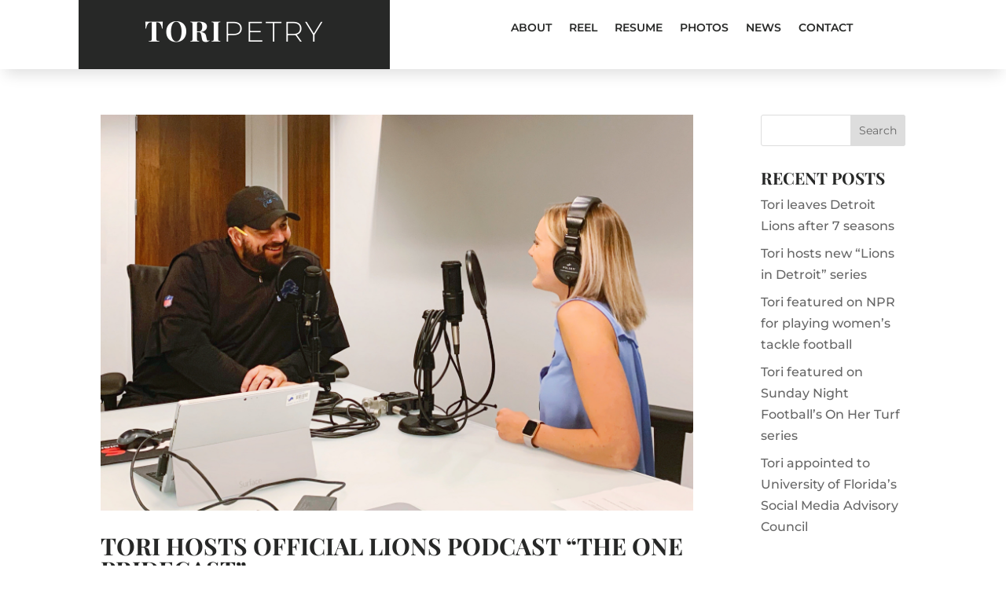

--- FILE ---
content_type: text/css
request_url: https://www.toripetry.com/wp-content/cache/min/1/wp-content/uploads/master-slider/custom.css?ver=1653154906
body_size: 82
content:
.ms-parent-id-1>.master-slider{background:#fff}.ms-slide-info{background:linear-gradient(0.25turn,#ffffffdb,#ffffff03);width:80%!important;padding:20px;font-size:2rem!important;line-height:2rem}